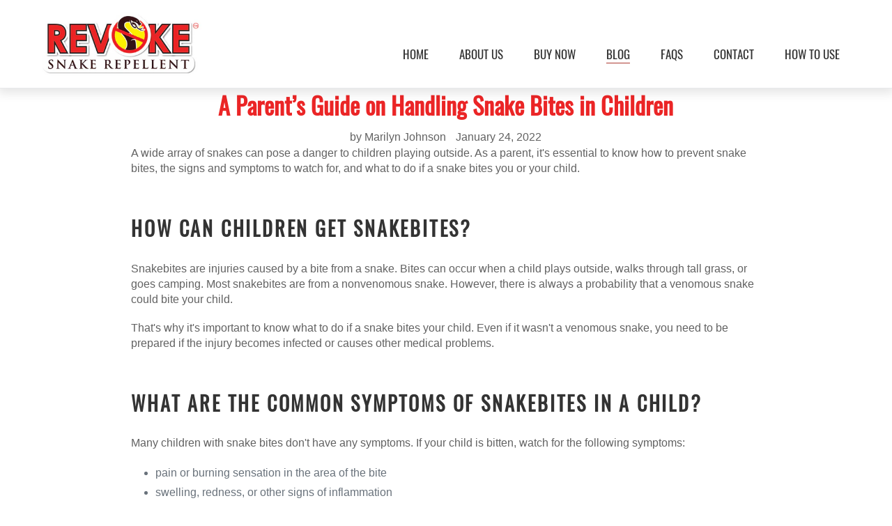

--- FILE ---
content_type: text/javascript
request_url: https://cdn.shopify.com/s/files/1/0086/5163/6833/t/1/assets/faqToggle.js
body_size: -108
content:
jQuery(document).ready(function($){$(".show1").click(function(e){e.preventDefault(),$(".row").not(".row1").slideUp(),$(".row1").slideToggle("slow",function(){})}),$(".show2").click(function(e){e.preventDefault(),$(".row").not(".row2").slideUp(),$(".row2").slideToggle("slow",function(){})}),$(".show3").click(function(e){e.preventDefault(),$(".row").not(".row3").slideUp(),$(".row3").slideToggle("slow",function(){})}),$(".show41").click(function(e){e.preventDefault(),$(".row").not(".row41").slideUp(),$(".row41").slideToggle("slow",function(){})}),$(".show5").click(function(e){e.preventDefault(),$(".row").not(".row5").slideUp(),$(".row5").slideToggle("slow",function(){})}),$(".show6").click(function(e){e.preventDefault(),$(".row").not(".row6").slideUp(),$(".row6").slideToggle("slow",function(){})}),$(".show7").click(function(e){e.preventDefault(),$(".row").not(".row7").slideUp(),$(".row7").slideToggle("slow",function(){})}),$(".show8").click(function(e){e.preventDefault(),$(".row").not(".row8").slideUp(),$(".row8").slideToggle("slow",function(){})}),$(".show9").click(function(e){e.preventDefault(),$(".row").not(".row9").slideUp(),$(".row9").slideToggle("slow",function(){})}),$(".show10").click(function(e){e.preventDefault(),$(".row").not(".row10").slideUp(),$(".row10").slideToggle("slow",function(){})}),$(".show11").click(function(e){e.preventDefault(),$(".row").not(".row11").slideUp(),$(".row11").slideToggle("slow",function(){})}),$(".show12").click(function(e){e.preventDefault(),$(".row").not(".row12").slideUp(),$(".row12").slideToggle("slow",function(){})}),$(".show13").click(function(e){e.preventDefault(),$(".row").not(".row13").slideUp(),$(".row13").slideToggle("slow",function(){})}),$(".show14").click(function(e){e.preventDefault(),$(".row").not(".row14").slideUp(),$(".row14").slideToggle("slow",function(){})}),$(".show15").click(function(e){e.preventDefault(),$(".row").not(".row15").slideUp(),$(".row15").slideToggle("slow",function(){})}),$(".show16").click(function(e){e.preventDefault(),$(".row").not(".row16").slideUp(),$(".row16").slideToggle("slow",function(){})}),$(".show17").click(function(e){e.preventDefault(),$(".row").not(".row17").slideUp(),$(".row17").slideToggle("slow",function(){})}),$(".show4").click(function(e){e.preventDefault(),$(".row").not(".row4").slideUp(),$(".row4").slideToggle("slow",function(){})}),$(".show18").click(function(e){e.preventDefault(),$(".row").not(".row18").slideUp(),$(".row18").slideToggle("slow",function(){})}),$(".show19").click(function(e){e.preventDefault(),$(".row").not(".row19").slideUp(),$(".row19").slideToggle("slow",function(){})}),$(".show20").click(function(e){e.preventDefault(),$(".row").not(".row20").slideUp(),$(".row20").slideToggle("slow",function(){})}),$(".show21").click(function(e){e.preventDefault(),$(".row").not(".row21").slideUp(),$(".row21").slideToggle("slow",function(){})}),$(".show22").click(function(e){e.preventDefault(),$(".row").not(".row22").slideUp(),$(".row22").slideToggle("slow",function(){})}),$(".show23").click(function(e){e.preventDefault(),$(".row").not(".row23").slideUp(),$(".row23").slideToggle("slow",function(){})}),$(".show24").click(function(e){e.preventDefault(),$(".row").not(".row24").slideUp(),$(".row24").slideToggle("slow",function(){})})});
//# sourceMappingURL=/s/files/1/0086/5163/6833/t/1/assets/faqToggle.js.map
